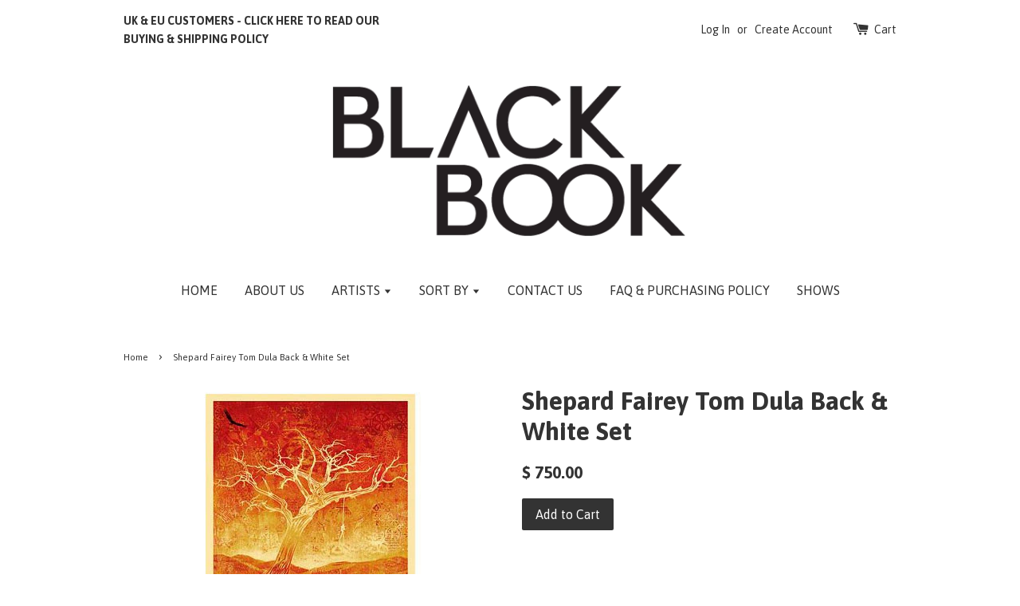

--- FILE ---
content_type: text/html; charset=utf-8
request_url: https://www.bbgcheckout.com/products/shepard-fairey-tom-dula-back-white-set
body_size: 14869
content:
<!doctype html>
<!--[if lt IE 7]><html class="no-js lt-ie9 lt-ie8 lt-ie7" lang="en"> <![endif]-->
<!--[if IE 7]><html class="no-js lt-ie9 lt-ie8" lang="en"> <![endif]-->
<!--[if IE 8]><html class="no-js lt-ie9" lang="en"> <![endif]-->
<!--[if IE 9 ]><html class="ie9 no-js"> <![endif]-->
<!--[if (gt IE 9)|!(IE)]><!--> <html class="no-js"> <!--<![endif]-->
<head>
<!-- Global site tag (gtag.js) - Google Ads: 1009646689 -->
<script async src="https://www.googletagmanager.com/gtag/js?id=AW-1009646689"></script>
<script>
  window.dataLayer = window.dataLayer || [];
  function gtag(){dataLayer.push(arguments);}
  gtag('js', new Date());

  gtag('config', 'AW-1009646689');
</script>
  
  
  
  
  <!-- Basic page needs ================================================== -->
  <meta charset="utf-8">
  <meta http-equiv="X-UA-Compatible" content="IE=edge,chrome=1">

  
  <link rel="shortcut icon" href="//www.bbgcheckout.com/cdn/shop/t/1/assets/favicon.png?v=164883757132729907491587507506" type="image/png" />
  

  <!-- Title and description ================================================== -->
  <title>
  Shepard Fairey Tom Dula Back &amp; White Set &ndash; Black Book Gallery
  </title>

  

  <!-- Social meta ================================================== -->
  

  <meta property="og:type" content="product">
  <meta property="og:title" content="Shepard Fairey Tom Dula Back &amp; White Set">
  <meta property="og:url" content="https://www.bbgcheckout.com/products/shepard-fairey-tom-dula-back-white-set">
  
  <meta property="og:image" content="http://www.bbgcheckout.com/cdn/shop/products/obeytomdulawhite_grande.jpg?v=1444157024">
  <meta property="og:image:secure_url" content="https://www.bbgcheckout.com/cdn/shop/products/obeytomdulawhite_grande.jpg?v=1444157024">
  
  <meta property="og:price:amount" content="750.00">
  <meta property="og:price:currency" content="USD">


<meta property="og:site_name" content="Black Book Gallery">



<meta name="twitter:card" content="summary">




  <meta name="twitter:title" content="Shepard Fairey Tom Dula Back &amp; White Set">
  <meta name="twitter:description" content="">
  <meta name="twitter:image" content="https://www.bbgcheckout.com/cdn/shop/products/obeytomdulawhite_medium.jpg?v=1444157024">
  <meta name="twitter:image:width" content="240">
  <meta name="twitter:image:height" content="240">



  <!-- Helpers ================================================== -->
  <link rel="canonical" href="https://www.bbgcheckout.com/products/shepard-fairey-tom-dula-back-white-set">
  <meta name="viewport" content="width=device-width,initial-scale=1">
  <meta name="theme-color" content="#333333">

  <!-- CSS ================================================== -->
  <link href="//www.bbgcheckout.com/cdn/shop/t/1/assets/timber.scss.css?v=125970966151954938911701428977" rel="stylesheet" type="text/css" media="all" />
  <link href="//www.bbgcheckout.com/cdn/shop/t/1/assets/theme.scss.css?v=149598913611865968761701428977" rel="stylesheet" type="text/css" media="all" />

  
  
  
  <link href="//fonts.googleapis.com/css?family=Asap:400,700" rel="stylesheet" type="text/css" media="all" />


  


  



  <!-- Header hook for plugins ================================================== -->
  <script>window.performance && window.performance.mark && window.performance.mark('shopify.content_for_header.start');</script><meta id="shopify-digital-wallet" name="shopify-digital-wallet" content="/10114384/digital_wallets/dialog">
<meta name="shopify-checkout-api-token" content="3bbe6706eb5581be5d7d2fed6a556ac9">
<link rel="alternate" type="application/json+oembed" href="https://www.bbgcheckout.com/products/shepard-fairey-tom-dula-back-white-set.oembed">
<script async="async" src="/checkouts/internal/preloads.js?locale=en-US"></script>
<link rel="preconnect" href="https://shop.app" crossorigin="anonymous">
<script async="async" src="https://shop.app/checkouts/internal/preloads.js?locale=en-US&shop_id=10114384" crossorigin="anonymous"></script>
<script id="apple-pay-shop-capabilities" type="application/json">{"shopId":10114384,"countryCode":"US","currencyCode":"USD","merchantCapabilities":["supports3DS"],"merchantId":"gid:\/\/shopify\/Shop\/10114384","merchantName":"Black Book Gallery","requiredBillingContactFields":["postalAddress","email","phone"],"requiredShippingContactFields":["postalAddress","email","phone"],"shippingType":"shipping","supportedNetworks":["visa","masterCard","amex","discover","elo","jcb"],"total":{"type":"pending","label":"Black Book Gallery","amount":"1.00"},"shopifyPaymentsEnabled":true,"supportsSubscriptions":true}</script>
<script id="shopify-features" type="application/json">{"accessToken":"3bbe6706eb5581be5d7d2fed6a556ac9","betas":["rich-media-storefront-analytics"],"domain":"www.bbgcheckout.com","predictiveSearch":true,"shopId":10114384,"locale":"en"}</script>
<script>var Shopify = Shopify || {};
Shopify.shop = "black-book-gallery.myshopify.com";
Shopify.locale = "en";
Shopify.currency = {"active":"USD","rate":"1.0"};
Shopify.country = "US";
Shopify.theme = {"name":"launchpad-star","id":46970693,"schema_name":null,"schema_version":null,"theme_store_id":null,"role":"main"};
Shopify.theme.handle = "null";
Shopify.theme.style = {"id":null,"handle":null};
Shopify.cdnHost = "www.bbgcheckout.com/cdn";
Shopify.routes = Shopify.routes || {};
Shopify.routes.root = "/";</script>
<script type="module">!function(o){(o.Shopify=o.Shopify||{}).modules=!0}(window);</script>
<script>!function(o){function n(){var o=[];function n(){o.push(Array.prototype.slice.apply(arguments))}return n.q=o,n}var t=o.Shopify=o.Shopify||{};t.loadFeatures=n(),t.autoloadFeatures=n()}(window);</script>
<script>
  window.ShopifyPay = window.ShopifyPay || {};
  window.ShopifyPay.apiHost = "shop.app\/pay";
  window.ShopifyPay.redirectState = null;
</script>
<script id="shop-js-analytics" type="application/json">{"pageType":"product"}</script>
<script defer="defer" async type="module" src="//www.bbgcheckout.com/cdn/shopifycloud/shop-js/modules/v2/client.init-shop-cart-sync_BT-GjEfc.en.esm.js"></script>
<script defer="defer" async type="module" src="//www.bbgcheckout.com/cdn/shopifycloud/shop-js/modules/v2/chunk.common_D58fp_Oc.esm.js"></script>
<script defer="defer" async type="module" src="//www.bbgcheckout.com/cdn/shopifycloud/shop-js/modules/v2/chunk.modal_xMitdFEc.esm.js"></script>
<script type="module">
  await import("//www.bbgcheckout.com/cdn/shopifycloud/shop-js/modules/v2/client.init-shop-cart-sync_BT-GjEfc.en.esm.js");
await import("//www.bbgcheckout.com/cdn/shopifycloud/shop-js/modules/v2/chunk.common_D58fp_Oc.esm.js");
await import("//www.bbgcheckout.com/cdn/shopifycloud/shop-js/modules/v2/chunk.modal_xMitdFEc.esm.js");

  window.Shopify.SignInWithShop?.initShopCartSync?.({"fedCMEnabled":true,"windoidEnabled":true});

</script>
<script>
  window.Shopify = window.Shopify || {};
  if (!window.Shopify.featureAssets) window.Shopify.featureAssets = {};
  window.Shopify.featureAssets['shop-js'] = {"shop-cart-sync":["modules/v2/client.shop-cart-sync_DZOKe7Ll.en.esm.js","modules/v2/chunk.common_D58fp_Oc.esm.js","modules/v2/chunk.modal_xMitdFEc.esm.js"],"init-fed-cm":["modules/v2/client.init-fed-cm_B6oLuCjv.en.esm.js","modules/v2/chunk.common_D58fp_Oc.esm.js","modules/v2/chunk.modal_xMitdFEc.esm.js"],"shop-cash-offers":["modules/v2/client.shop-cash-offers_D2sdYoxE.en.esm.js","modules/v2/chunk.common_D58fp_Oc.esm.js","modules/v2/chunk.modal_xMitdFEc.esm.js"],"shop-login-button":["modules/v2/client.shop-login-button_QeVjl5Y3.en.esm.js","modules/v2/chunk.common_D58fp_Oc.esm.js","modules/v2/chunk.modal_xMitdFEc.esm.js"],"pay-button":["modules/v2/client.pay-button_DXTOsIq6.en.esm.js","modules/v2/chunk.common_D58fp_Oc.esm.js","modules/v2/chunk.modal_xMitdFEc.esm.js"],"shop-button":["modules/v2/client.shop-button_DQZHx9pm.en.esm.js","modules/v2/chunk.common_D58fp_Oc.esm.js","modules/v2/chunk.modal_xMitdFEc.esm.js"],"avatar":["modules/v2/client.avatar_BTnouDA3.en.esm.js"],"init-windoid":["modules/v2/client.init-windoid_CR1B-cfM.en.esm.js","modules/v2/chunk.common_D58fp_Oc.esm.js","modules/v2/chunk.modal_xMitdFEc.esm.js"],"init-shop-for-new-customer-accounts":["modules/v2/client.init-shop-for-new-customer-accounts_C_vY_xzh.en.esm.js","modules/v2/client.shop-login-button_QeVjl5Y3.en.esm.js","modules/v2/chunk.common_D58fp_Oc.esm.js","modules/v2/chunk.modal_xMitdFEc.esm.js"],"init-shop-email-lookup-coordinator":["modules/v2/client.init-shop-email-lookup-coordinator_BI7n9ZSv.en.esm.js","modules/v2/chunk.common_D58fp_Oc.esm.js","modules/v2/chunk.modal_xMitdFEc.esm.js"],"init-shop-cart-sync":["modules/v2/client.init-shop-cart-sync_BT-GjEfc.en.esm.js","modules/v2/chunk.common_D58fp_Oc.esm.js","modules/v2/chunk.modal_xMitdFEc.esm.js"],"shop-toast-manager":["modules/v2/client.shop-toast-manager_DiYdP3xc.en.esm.js","modules/v2/chunk.common_D58fp_Oc.esm.js","modules/v2/chunk.modal_xMitdFEc.esm.js"],"init-customer-accounts":["modules/v2/client.init-customer-accounts_D9ZNqS-Q.en.esm.js","modules/v2/client.shop-login-button_QeVjl5Y3.en.esm.js","modules/v2/chunk.common_D58fp_Oc.esm.js","modules/v2/chunk.modal_xMitdFEc.esm.js"],"init-customer-accounts-sign-up":["modules/v2/client.init-customer-accounts-sign-up_iGw4briv.en.esm.js","modules/v2/client.shop-login-button_QeVjl5Y3.en.esm.js","modules/v2/chunk.common_D58fp_Oc.esm.js","modules/v2/chunk.modal_xMitdFEc.esm.js"],"shop-follow-button":["modules/v2/client.shop-follow-button_CqMgW2wH.en.esm.js","modules/v2/chunk.common_D58fp_Oc.esm.js","modules/v2/chunk.modal_xMitdFEc.esm.js"],"checkout-modal":["modules/v2/client.checkout-modal_xHeaAweL.en.esm.js","modules/v2/chunk.common_D58fp_Oc.esm.js","modules/v2/chunk.modal_xMitdFEc.esm.js"],"shop-login":["modules/v2/client.shop-login_D91U-Q7h.en.esm.js","modules/v2/chunk.common_D58fp_Oc.esm.js","modules/v2/chunk.modal_xMitdFEc.esm.js"],"lead-capture":["modules/v2/client.lead-capture_BJmE1dJe.en.esm.js","modules/v2/chunk.common_D58fp_Oc.esm.js","modules/v2/chunk.modal_xMitdFEc.esm.js"],"payment-terms":["modules/v2/client.payment-terms_Ci9AEqFq.en.esm.js","modules/v2/chunk.common_D58fp_Oc.esm.js","modules/v2/chunk.modal_xMitdFEc.esm.js"]};
</script>
<script>(function() {
  var isLoaded = false;
  function asyncLoad() {
    if (isLoaded) return;
    isLoaded = true;
    var urls = ["https:\/\/chimpstatic.com\/mcjs-connected\/js\/users\/324a4c0c83d048375dc311a3a\/ed2755611a3dbbff519bf69b2.js?shop=black-book-gallery.myshopify.com"];
    for (var i = 0; i < urls.length; i++) {
      var s = document.createElement('script');
      s.type = 'text/javascript';
      s.async = true;
      s.src = urls[i];
      var x = document.getElementsByTagName('script')[0];
      x.parentNode.insertBefore(s, x);
    }
  };
  if(window.attachEvent) {
    window.attachEvent('onload', asyncLoad);
  } else {
    window.addEventListener('load', asyncLoad, false);
  }
})();</script>
<script id="__st">var __st={"a":10114384,"offset":-25200,"reqid":"1678bcaa-db00-4db8-bde0-c2f3fe233063-1769423971","pageurl":"www.bbgcheckout.com\/products\/shepard-fairey-tom-dula-back-white-set","u":"12150bb34b3e","p":"product","rtyp":"product","rid":2353524229};</script>
<script>window.ShopifyPaypalV4VisibilityTracking = true;</script>
<script id="captcha-bootstrap">!function(){'use strict';const t='contact',e='account',n='new_comment',o=[[t,t],['blogs',n],['comments',n],[t,'customer']],c=[[e,'customer_login'],[e,'guest_login'],[e,'recover_customer_password'],[e,'create_customer']],r=t=>t.map((([t,e])=>`form[action*='/${t}']:not([data-nocaptcha='true']) input[name='form_type'][value='${e}']`)).join(','),a=t=>()=>t?[...document.querySelectorAll(t)].map((t=>t.form)):[];function s(){const t=[...o],e=r(t);return a(e)}const i='password',u='form_key',d=['recaptcha-v3-token','g-recaptcha-response','h-captcha-response',i],f=()=>{try{return window.sessionStorage}catch{return}},m='__shopify_v',_=t=>t.elements[u];function p(t,e,n=!1){try{const o=window.sessionStorage,c=JSON.parse(o.getItem(e)),{data:r}=function(t){const{data:e,action:n}=t;return t[m]||n?{data:e,action:n}:{data:t,action:n}}(c);for(const[e,n]of Object.entries(r))t.elements[e]&&(t.elements[e].value=n);n&&o.removeItem(e)}catch(o){console.error('form repopulation failed',{error:o})}}const l='form_type',E='cptcha';function T(t){t.dataset[E]=!0}const w=window,h=w.document,L='Shopify',v='ce_forms',y='captcha';let A=!1;((t,e)=>{const n=(g='f06e6c50-85a8-45c8-87d0-21a2b65856fe',I='https://cdn.shopify.com/shopifycloud/storefront-forms-hcaptcha/ce_storefront_forms_captcha_hcaptcha.v1.5.2.iife.js',D={infoText:'Protected by hCaptcha',privacyText:'Privacy',termsText:'Terms'},(t,e,n)=>{const o=w[L][v],c=o.bindForm;if(c)return c(t,g,e,D).then(n);var r;o.q.push([[t,g,e,D],n]),r=I,A||(h.body.append(Object.assign(h.createElement('script'),{id:'captcha-provider',async:!0,src:r})),A=!0)});var g,I,D;w[L]=w[L]||{},w[L][v]=w[L][v]||{},w[L][v].q=[],w[L][y]=w[L][y]||{},w[L][y].protect=function(t,e){n(t,void 0,e),T(t)},Object.freeze(w[L][y]),function(t,e,n,w,h,L){const[v,y,A,g]=function(t,e,n){const i=e?o:[],u=t?c:[],d=[...i,...u],f=r(d),m=r(i),_=r(d.filter((([t,e])=>n.includes(e))));return[a(f),a(m),a(_),s()]}(w,h,L),I=t=>{const e=t.target;return e instanceof HTMLFormElement?e:e&&e.form},D=t=>v().includes(t);t.addEventListener('submit',(t=>{const e=I(t);if(!e)return;const n=D(e)&&!e.dataset.hcaptchaBound&&!e.dataset.recaptchaBound,o=_(e),c=g().includes(e)&&(!o||!o.value);(n||c)&&t.preventDefault(),c&&!n&&(function(t){try{if(!f())return;!function(t){const e=f();if(!e)return;const n=_(t);if(!n)return;const o=n.value;o&&e.removeItem(o)}(t);const e=Array.from(Array(32),(()=>Math.random().toString(36)[2])).join('');!function(t,e){_(t)||t.append(Object.assign(document.createElement('input'),{type:'hidden',name:u})),t.elements[u].value=e}(t,e),function(t,e){const n=f();if(!n)return;const o=[...t.querySelectorAll(`input[type='${i}']`)].map((({name:t})=>t)),c=[...d,...o],r={};for(const[a,s]of new FormData(t).entries())c.includes(a)||(r[a]=s);n.setItem(e,JSON.stringify({[m]:1,action:t.action,data:r}))}(t,e)}catch(e){console.error('failed to persist form',e)}}(e),e.submit())}));const S=(t,e)=>{t&&!t.dataset[E]&&(n(t,e.some((e=>e===t))),T(t))};for(const o of['focusin','change'])t.addEventListener(o,(t=>{const e=I(t);D(e)&&S(e,y())}));const B=e.get('form_key'),M=e.get(l),P=B&&M;t.addEventListener('DOMContentLoaded',(()=>{const t=y();if(P)for(const e of t)e.elements[l].value===M&&p(e,B);[...new Set([...A(),...v().filter((t=>'true'===t.dataset.shopifyCaptcha))])].forEach((e=>S(e,t)))}))}(h,new URLSearchParams(w.location.search),n,t,e,['guest_login'])})(!0,!0)}();</script>
<script integrity="sha256-4kQ18oKyAcykRKYeNunJcIwy7WH5gtpwJnB7kiuLZ1E=" data-source-attribution="shopify.loadfeatures" defer="defer" src="//www.bbgcheckout.com/cdn/shopifycloud/storefront/assets/storefront/load_feature-a0a9edcb.js" crossorigin="anonymous"></script>
<script crossorigin="anonymous" defer="defer" src="//www.bbgcheckout.com/cdn/shopifycloud/storefront/assets/shopify_pay/storefront-65b4c6d7.js?v=20250812"></script>
<script data-source-attribution="shopify.dynamic_checkout.dynamic.init">var Shopify=Shopify||{};Shopify.PaymentButton=Shopify.PaymentButton||{isStorefrontPortableWallets:!0,init:function(){window.Shopify.PaymentButton.init=function(){};var t=document.createElement("script");t.src="https://www.bbgcheckout.com/cdn/shopifycloud/portable-wallets/latest/portable-wallets.en.js",t.type="module",document.head.appendChild(t)}};
</script>
<script data-source-attribution="shopify.dynamic_checkout.buyer_consent">
  function portableWalletsHideBuyerConsent(e){var t=document.getElementById("shopify-buyer-consent"),n=document.getElementById("shopify-subscription-policy-button");t&&n&&(t.classList.add("hidden"),t.setAttribute("aria-hidden","true"),n.removeEventListener("click",e))}function portableWalletsShowBuyerConsent(e){var t=document.getElementById("shopify-buyer-consent"),n=document.getElementById("shopify-subscription-policy-button");t&&n&&(t.classList.remove("hidden"),t.removeAttribute("aria-hidden"),n.addEventListener("click",e))}window.Shopify?.PaymentButton&&(window.Shopify.PaymentButton.hideBuyerConsent=portableWalletsHideBuyerConsent,window.Shopify.PaymentButton.showBuyerConsent=portableWalletsShowBuyerConsent);
</script>
<script data-source-attribution="shopify.dynamic_checkout.cart.bootstrap">document.addEventListener("DOMContentLoaded",(function(){function t(){return document.querySelector("shopify-accelerated-checkout-cart, shopify-accelerated-checkout")}if(t())Shopify.PaymentButton.init();else{new MutationObserver((function(e,n){t()&&(Shopify.PaymentButton.init(),n.disconnect())})).observe(document.body,{childList:!0,subtree:!0})}}));
</script>
<link id="shopify-accelerated-checkout-styles" rel="stylesheet" media="screen" href="https://www.bbgcheckout.com/cdn/shopifycloud/portable-wallets/latest/accelerated-checkout-backwards-compat.css" crossorigin="anonymous">
<style id="shopify-accelerated-checkout-cart">
        #shopify-buyer-consent {
  margin-top: 1em;
  display: inline-block;
  width: 100%;
}

#shopify-buyer-consent.hidden {
  display: none;
}

#shopify-subscription-policy-button {
  background: none;
  border: none;
  padding: 0;
  text-decoration: underline;
  font-size: inherit;
  cursor: pointer;
}

#shopify-subscription-policy-button::before {
  box-shadow: none;
}

      </style>

<script>window.performance && window.performance.mark && window.performance.mark('shopify.content_for_header.end');</script>

  

<!--[if lt IE 9]>
<script src="//cdnjs.cloudflare.com/ajax/libs/html5shiv/3.7.2/html5shiv.min.js" type="text/javascript"></script>
<script src="//www.bbgcheckout.com/cdn/shop/t/1/assets/respond.min.js?v=52248677837542619231443762072" type="text/javascript"></script>
<link href="//www.bbgcheckout.com/cdn/shop/t/1/assets/respond-proxy.html" id="respond-proxy" rel="respond-proxy" />
<link href="//www.bbgcheckout.com/search?q=cc797b9e47f22067533881526693783e" id="respond-redirect" rel="respond-redirect" />
<script src="//www.bbgcheckout.com/search?q=cc797b9e47f22067533881526693783e" type="text/javascript"></script>
<![endif]-->



  <script src="//ajax.googleapis.com/ajax/libs/jquery/1.11.0/jquery.min.js" type="text/javascript"></script>
  <script src="//www.bbgcheckout.com/cdn/shop/t/1/assets/modernizr.min.js?v=26620055551102246001443762072" type="text/javascript"></script>

  
  



<!-- BEGIN app block: shopify://apps/minmaxify-order-limits/blocks/app-embed-block/3acfba32-89f3-4377-ae20-cbb9abc48475 --><script type="text/javascript" src="https://limits.minmaxify.com/black-book-gallery.myshopify.com?v=107b&r=20230828214933"></script>

<!-- END app block --><link href="https://monorail-edge.shopifysvc.com" rel="dns-prefetch">
<script>(function(){if ("sendBeacon" in navigator && "performance" in window) {try {var session_token_from_headers = performance.getEntriesByType('navigation')[0].serverTiming.find(x => x.name == '_s').description;} catch {var session_token_from_headers = undefined;}var session_cookie_matches = document.cookie.match(/_shopify_s=([^;]*)/);var session_token_from_cookie = session_cookie_matches && session_cookie_matches.length === 2 ? session_cookie_matches[1] : "";var session_token = session_token_from_headers || session_token_from_cookie || "";function handle_abandonment_event(e) {var entries = performance.getEntries().filter(function(entry) {return /monorail-edge.shopifysvc.com/.test(entry.name);});if (!window.abandonment_tracked && entries.length === 0) {window.abandonment_tracked = true;var currentMs = Date.now();var navigation_start = performance.timing.navigationStart;var payload = {shop_id: 10114384,url: window.location.href,navigation_start,duration: currentMs - navigation_start,session_token,page_type: "product"};window.navigator.sendBeacon("https://monorail-edge.shopifysvc.com/v1/produce", JSON.stringify({schema_id: "online_store_buyer_site_abandonment/1.1",payload: payload,metadata: {event_created_at_ms: currentMs,event_sent_at_ms: currentMs}}));}}window.addEventListener('pagehide', handle_abandonment_event);}}());</script>
<script id="web-pixels-manager-setup">(function e(e,d,r,n,o){if(void 0===o&&(o={}),!Boolean(null===(a=null===(i=window.Shopify)||void 0===i?void 0:i.analytics)||void 0===a?void 0:a.replayQueue)){var i,a;window.Shopify=window.Shopify||{};var t=window.Shopify;t.analytics=t.analytics||{};var s=t.analytics;s.replayQueue=[],s.publish=function(e,d,r){return s.replayQueue.push([e,d,r]),!0};try{self.performance.mark("wpm:start")}catch(e){}var l=function(){var e={modern:/Edge?\/(1{2}[4-9]|1[2-9]\d|[2-9]\d{2}|\d{4,})\.\d+(\.\d+|)|Firefox\/(1{2}[4-9]|1[2-9]\d|[2-9]\d{2}|\d{4,})\.\d+(\.\d+|)|Chrom(ium|e)\/(9{2}|\d{3,})\.\d+(\.\d+|)|(Maci|X1{2}).+ Version\/(15\.\d+|(1[6-9]|[2-9]\d|\d{3,})\.\d+)([,.]\d+|)( \(\w+\)|)( Mobile\/\w+|) Safari\/|Chrome.+OPR\/(9{2}|\d{3,})\.\d+\.\d+|(CPU[ +]OS|iPhone[ +]OS|CPU[ +]iPhone|CPU IPhone OS|CPU iPad OS)[ +]+(15[._]\d+|(1[6-9]|[2-9]\d|\d{3,})[._]\d+)([._]\d+|)|Android:?[ /-](13[3-9]|1[4-9]\d|[2-9]\d{2}|\d{4,})(\.\d+|)(\.\d+|)|Android.+Firefox\/(13[5-9]|1[4-9]\d|[2-9]\d{2}|\d{4,})\.\d+(\.\d+|)|Android.+Chrom(ium|e)\/(13[3-9]|1[4-9]\d|[2-9]\d{2}|\d{4,})\.\d+(\.\d+|)|SamsungBrowser\/([2-9]\d|\d{3,})\.\d+/,legacy:/Edge?\/(1[6-9]|[2-9]\d|\d{3,})\.\d+(\.\d+|)|Firefox\/(5[4-9]|[6-9]\d|\d{3,})\.\d+(\.\d+|)|Chrom(ium|e)\/(5[1-9]|[6-9]\d|\d{3,})\.\d+(\.\d+|)([\d.]+$|.*Safari\/(?![\d.]+ Edge\/[\d.]+$))|(Maci|X1{2}).+ Version\/(10\.\d+|(1[1-9]|[2-9]\d|\d{3,})\.\d+)([,.]\d+|)( \(\w+\)|)( Mobile\/\w+|) Safari\/|Chrome.+OPR\/(3[89]|[4-9]\d|\d{3,})\.\d+\.\d+|(CPU[ +]OS|iPhone[ +]OS|CPU[ +]iPhone|CPU IPhone OS|CPU iPad OS)[ +]+(10[._]\d+|(1[1-9]|[2-9]\d|\d{3,})[._]\d+)([._]\d+|)|Android:?[ /-](13[3-9]|1[4-9]\d|[2-9]\d{2}|\d{4,})(\.\d+|)(\.\d+|)|Mobile Safari.+OPR\/([89]\d|\d{3,})\.\d+\.\d+|Android.+Firefox\/(13[5-9]|1[4-9]\d|[2-9]\d{2}|\d{4,})\.\d+(\.\d+|)|Android.+Chrom(ium|e)\/(13[3-9]|1[4-9]\d|[2-9]\d{2}|\d{4,})\.\d+(\.\d+|)|Android.+(UC? ?Browser|UCWEB|U3)[ /]?(15\.([5-9]|\d{2,})|(1[6-9]|[2-9]\d|\d{3,})\.\d+)\.\d+|SamsungBrowser\/(5\.\d+|([6-9]|\d{2,})\.\d+)|Android.+MQ{2}Browser\/(14(\.(9|\d{2,})|)|(1[5-9]|[2-9]\d|\d{3,})(\.\d+|))(\.\d+|)|K[Aa][Ii]OS\/(3\.\d+|([4-9]|\d{2,})\.\d+)(\.\d+|)/},d=e.modern,r=e.legacy,n=navigator.userAgent;return n.match(d)?"modern":n.match(r)?"legacy":"unknown"}(),u="modern"===l?"modern":"legacy",c=(null!=n?n:{modern:"",legacy:""})[u],f=function(e){return[e.baseUrl,"/wpm","/b",e.hashVersion,"modern"===e.buildTarget?"m":"l",".js"].join("")}({baseUrl:d,hashVersion:r,buildTarget:u}),m=function(e){var d=e.version,r=e.bundleTarget,n=e.surface,o=e.pageUrl,i=e.monorailEndpoint;return{emit:function(e){var a=e.status,t=e.errorMsg,s=(new Date).getTime(),l=JSON.stringify({metadata:{event_sent_at_ms:s},events:[{schema_id:"web_pixels_manager_load/3.1",payload:{version:d,bundle_target:r,page_url:o,status:a,surface:n,error_msg:t},metadata:{event_created_at_ms:s}}]});if(!i)return console&&console.warn&&console.warn("[Web Pixels Manager] No Monorail endpoint provided, skipping logging."),!1;try{return self.navigator.sendBeacon.bind(self.navigator)(i,l)}catch(e){}var u=new XMLHttpRequest;try{return u.open("POST",i,!0),u.setRequestHeader("Content-Type","text/plain"),u.send(l),!0}catch(e){return console&&console.warn&&console.warn("[Web Pixels Manager] Got an unhandled error while logging to Monorail."),!1}}}}({version:r,bundleTarget:l,surface:e.surface,pageUrl:self.location.href,monorailEndpoint:e.monorailEndpoint});try{o.browserTarget=l,function(e){var d=e.src,r=e.async,n=void 0===r||r,o=e.onload,i=e.onerror,a=e.sri,t=e.scriptDataAttributes,s=void 0===t?{}:t,l=document.createElement("script"),u=document.querySelector("head"),c=document.querySelector("body");if(l.async=n,l.src=d,a&&(l.integrity=a,l.crossOrigin="anonymous"),s)for(var f in s)if(Object.prototype.hasOwnProperty.call(s,f))try{l.dataset[f]=s[f]}catch(e){}if(o&&l.addEventListener("load",o),i&&l.addEventListener("error",i),u)u.appendChild(l);else{if(!c)throw new Error("Did not find a head or body element to append the script");c.appendChild(l)}}({src:f,async:!0,onload:function(){if(!function(){var e,d;return Boolean(null===(d=null===(e=window.Shopify)||void 0===e?void 0:e.analytics)||void 0===d?void 0:d.initialized)}()){var d=window.webPixelsManager.init(e)||void 0;if(d){var r=window.Shopify.analytics;r.replayQueue.forEach((function(e){var r=e[0],n=e[1],o=e[2];d.publishCustomEvent(r,n,o)})),r.replayQueue=[],r.publish=d.publishCustomEvent,r.visitor=d.visitor,r.initialized=!0}}},onerror:function(){return m.emit({status:"failed",errorMsg:"".concat(f," has failed to load")})},sri:function(e){var d=/^sha384-[A-Za-z0-9+/=]+$/;return"string"==typeof e&&d.test(e)}(c)?c:"",scriptDataAttributes:o}),m.emit({status:"loading"})}catch(e){m.emit({status:"failed",errorMsg:(null==e?void 0:e.message)||"Unknown error"})}}})({shopId: 10114384,storefrontBaseUrl: "https://www.bbgcheckout.com",extensionsBaseUrl: "https://extensions.shopifycdn.com/cdn/shopifycloud/web-pixels-manager",monorailEndpoint: "https://monorail-edge.shopifysvc.com/unstable/produce_batch",surface: "storefront-renderer",enabledBetaFlags: ["2dca8a86"],webPixelsConfigList: [{"id":"shopify-app-pixel","configuration":"{}","eventPayloadVersion":"v1","runtimeContext":"STRICT","scriptVersion":"0450","apiClientId":"shopify-pixel","type":"APP","privacyPurposes":["ANALYTICS","MARKETING"]},{"id":"shopify-custom-pixel","eventPayloadVersion":"v1","runtimeContext":"LAX","scriptVersion":"0450","apiClientId":"shopify-pixel","type":"CUSTOM","privacyPurposes":["ANALYTICS","MARKETING"]}],isMerchantRequest: false,initData: {"shop":{"name":"Black Book Gallery","paymentSettings":{"currencyCode":"USD"},"myshopifyDomain":"black-book-gallery.myshopify.com","countryCode":"US","storefrontUrl":"https:\/\/www.bbgcheckout.com"},"customer":null,"cart":null,"checkout":null,"productVariants":[{"price":{"amount":750.0,"currencyCode":"USD"},"product":{"title":"Shepard Fairey Tom Dula Back \u0026 White Set","vendor":"Black Book Gallery","id":"2353524229","untranslatedTitle":"Shepard Fairey Tom Dula Back \u0026 White Set","url":"\/products\/shepard-fairey-tom-dula-back-white-set","type":"Prints"},"id":"6809466501","image":{"src":"\/\/www.bbgcheckout.com\/cdn\/shop\/products\/obeytomdulawhite.jpg?v=1444157024"},"sku":"","title":"Default Title","untranslatedTitle":"Default Title"}],"purchasingCompany":null},},"https://www.bbgcheckout.com/cdn","fcfee988w5aeb613cpc8e4bc33m6693e112",{"modern":"","legacy":""},{"shopId":"10114384","storefrontBaseUrl":"https:\/\/www.bbgcheckout.com","extensionBaseUrl":"https:\/\/extensions.shopifycdn.com\/cdn\/shopifycloud\/web-pixels-manager","surface":"storefront-renderer","enabledBetaFlags":"[\"2dca8a86\"]","isMerchantRequest":"false","hashVersion":"fcfee988w5aeb613cpc8e4bc33m6693e112","publish":"custom","events":"[[\"page_viewed\",{}],[\"product_viewed\",{\"productVariant\":{\"price\":{\"amount\":750.0,\"currencyCode\":\"USD\"},\"product\":{\"title\":\"Shepard Fairey Tom Dula Back \u0026 White Set\",\"vendor\":\"Black Book Gallery\",\"id\":\"2353524229\",\"untranslatedTitle\":\"Shepard Fairey Tom Dula Back \u0026 White Set\",\"url\":\"\/products\/shepard-fairey-tom-dula-back-white-set\",\"type\":\"Prints\"},\"id\":\"6809466501\",\"image\":{\"src\":\"\/\/www.bbgcheckout.com\/cdn\/shop\/products\/obeytomdulawhite.jpg?v=1444157024\"},\"sku\":\"\",\"title\":\"Default Title\",\"untranslatedTitle\":\"Default Title\"}}]]"});</script><script>
  window.ShopifyAnalytics = window.ShopifyAnalytics || {};
  window.ShopifyAnalytics.meta = window.ShopifyAnalytics.meta || {};
  window.ShopifyAnalytics.meta.currency = 'USD';
  var meta = {"product":{"id":2353524229,"gid":"gid:\/\/shopify\/Product\/2353524229","vendor":"Black Book Gallery","type":"Prints","handle":"shepard-fairey-tom-dula-back-white-set","variants":[{"id":6809466501,"price":75000,"name":"Shepard Fairey Tom Dula Back \u0026 White Set","public_title":null,"sku":""}],"remote":false},"page":{"pageType":"product","resourceType":"product","resourceId":2353524229,"requestId":"1678bcaa-db00-4db8-bde0-c2f3fe233063-1769423971"}};
  for (var attr in meta) {
    window.ShopifyAnalytics.meta[attr] = meta[attr];
  }
</script>
<script class="analytics">
  (function () {
    var customDocumentWrite = function(content) {
      var jquery = null;

      if (window.jQuery) {
        jquery = window.jQuery;
      } else if (window.Checkout && window.Checkout.$) {
        jquery = window.Checkout.$;
      }

      if (jquery) {
        jquery('body').append(content);
      }
    };

    var hasLoggedConversion = function(token) {
      if (token) {
        return document.cookie.indexOf('loggedConversion=' + token) !== -1;
      }
      return false;
    }

    var setCookieIfConversion = function(token) {
      if (token) {
        var twoMonthsFromNow = new Date(Date.now());
        twoMonthsFromNow.setMonth(twoMonthsFromNow.getMonth() + 2);

        document.cookie = 'loggedConversion=' + token + '; expires=' + twoMonthsFromNow;
      }
    }

    var trekkie = window.ShopifyAnalytics.lib = window.trekkie = window.trekkie || [];
    if (trekkie.integrations) {
      return;
    }
    trekkie.methods = [
      'identify',
      'page',
      'ready',
      'track',
      'trackForm',
      'trackLink'
    ];
    trekkie.factory = function(method) {
      return function() {
        var args = Array.prototype.slice.call(arguments);
        args.unshift(method);
        trekkie.push(args);
        return trekkie;
      };
    };
    for (var i = 0; i < trekkie.methods.length; i++) {
      var key = trekkie.methods[i];
      trekkie[key] = trekkie.factory(key);
    }
    trekkie.load = function(config) {
      trekkie.config = config || {};
      trekkie.config.initialDocumentCookie = document.cookie;
      var first = document.getElementsByTagName('script')[0];
      var script = document.createElement('script');
      script.type = 'text/javascript';
      script.onerror = function(e) {
        var scriptFallback = document.createElement('script');
        scriptFallback.type = 'text/javascript';
        scriptFallback.onerror = function(error) {
                var Monorail = {
      produce: function produce(monorailDomain, schemaId, payload) {
        var currentMs = new Date().getTime();
        var event = {
          schema_id: schemaId,
          payload: payload,
          metadata: {
            event_created_at_ms: currentMs,
            event_sent_at_ms: currentMs
          }
        };
        return Monorail.sendRequest("https://" + monorailDomain + "/v1/produce", JSON.stringify(event));
      },
      sendRequest: function sendRequest(endpointUrl, payload) {
        // Try the sendBeacon API
        if (window && window.navigator && typeof window.navigator.sendBeacon === 'function' && typeof window.Blob === 'function' && !Monorail.isIos12()) {
          var blobData = new window.Blob([payload], {
            type: 'text/plain'
          });

          if (window.navigator.sendBeacon(endpointUrl, blobData)) {
            return true;
          } // sendBeacon was not successful

        } // XHR beacon

        var xhr = new XMLHttpRequest();

        try {
          xhr.open('POST', endpointUrl);
          xhr.setRequestHeader('Content-Type', 'text/plain');
          xhr.send(payload);
        } catch (e) {
          console.log(e);
        }

        return false;
      },
      isIos12: function isIos12() {
        return window.navigator.userAgent.lastIndexOf('iPhone; CPU iPhone OS 12_') !== -1 || window.navigator.userAgent.lastIndexOf('iPad; CPU OS 12_') !== -1;
      }
    };
    Monorail.produce('monorail-edge.shopifysvc.com',
      'trekkie_storefront_load_errors/1.1',
      {shop_id: 10114384,
      theme_id: 46970693,
      app_name: "storefront",
      context_url: window.location.href,
      source_url: "//www.bbgcheckout.com/cdn/s/trekkie.storefront.8d95595f799fbf7e1d32231b9a28fd43b70c67d3.min.js"});

        };
        scriptFallback.async = true;
        scriptFallback.src = '//www.bbgcheckout.com/cdn/s/trekkie.storefront.8d95595f799fbf7e1d32231b9a28fd43b70c67d3.min.js';
        first.parentNode.insertBefore(scriptFallback, first);
      };
      script.async = true;
      script.src = '//www.bbgcheckout.com/cdn/s/trekkie.storefront.8d95595f799fbf7e1d32231b9a28fd43b70c67d3.min.js';
      first.parentNode.insertBefore(script, first);
    };
    trekkie.load(
      {"Trekkie":{"appName":"storefront","development":false,"defaultAttributes":{"shopId":10114384,"isMerchantRequest":null,"themeId":46970693,"themeCityHash":"8664430933811004521","contentLanguage":"en","currency":"USD","eventMetadataId":"f8dbcf5d-e982-4ad4-abc2-5bc7646d2f60"},"isServerSideCookieWritingEnabled":true,"monorailRegion":"shop_domain","enabledBetaFlags":["65f19447"]},"Session Attribution":{},"S2S":{"facebookCapiEnabled":true,"source":"trekkie-storefront-renderer","apiClientId":580111}}
    );

    var loaded = false;
    trekkie.ready(function() {
      if (loaded) return;
      loaded = true;

      window.ShopifyAnalytics.lib = window.trekkie;

      var originalDocumentWrite = document.write;
      document.write = customDocumentWrite;
      try { window.ShopifyAnalytics.merchantGoogleAnalytics.call(this); } catch(error) {};
      document.write = originalDocumentWrite;

      window.ShopifyAnalytics.lib.page(null,{"pageType":"product","resourceType":"product","resourceId":2353524229,"requestId":"1678bcaa-db00-4db8-bde0-c2f3fe233063-1769423971","shopifyEmitted":true});

      var match = window.location.pathname.match(/checkouts\/(.+)\/(thank_you|post_purchase)/)
      var token = match? match[1]: undefined;
      if (!hasLoggedConversion(token)) {
        setCookieIfConversion(token);
        window.ShopifyAnalytics.lib.track("Viewed Product",{"currency":"USD","variantId":6809466501,"productId":2353524229,"productGid":"gid:\/\/shopify\/Product\/2353524229","name":"Shepard Fairey Tom Dula Back \u0026 White Set","price":"750.00","sku":"","brand":"Black Book Gallery","variant":null,"category":"Prints","nonInteraction":true,"remote":false},undefined,undefined,{"shopifyEmitted":true});
      window.ShopifyAnalytics.lib.track("monorail:\/\/trekkie_storefront_viewed_product\/1.1",{"currency":"USD","variantId":6809466501,"productId":2353524229,"productGid":"gid:\/\/shopify\/Product\/2353524229","name":"Shepard Fairey Tom Dula Back \u0026 White Set","price":"750.00","sku":"","brand":"Black Book Gallery","variant":null,"category":"Prints","nonInteraction":true,"remote":false,"referer":"https:\/\/www.bbgcheckout.com\/products\/shepard-fairey-tom-dula-back-white-set"});
      }
    });


        var eventsListenerScript = document.createElement('script');
        eventsListenerScript.async = true;
        eventsListenerScript.src = "//www.bbgcheckout.com/cdn/shopifycloud/storefront/assets/shop_events_listener-3da45d37.js";
        document.getElementsByTagName('head')[0].appendChild(eventsListenerScript);

})();</script>
<script
  defer
  src="https://www.bbgcheckout.com/cdn/shopifycloud/perf-kit/shopify-perf-kit-3.0.4.min.js"
  data-application="storefront-renderer"
  data-shop-id="10114384"
  data-render-region="gcp-us-central1"
  data-page-type="product"
  data-theme-instance-id="46970693"
  data-theme-name=""
  data-theme-version=""
  data-monorail-region="shop_domain"
  data-resource-timing-sampling-rate="10"
  data-shs="true"
  data-shs-beacon="true"
  data-shs-export-with-fetch="true"
  data-shs-logs-sample-rate="1"
  data-shs-beacon-endpoint="https://www.bbgcheckout.com/api/collect"
></script>
</head>

<body id="shepard-fairey-tom-dula-back-amp-white-set" class="template-product" >

  <div class="header-bar">
  <div class="wrapper medium-down--hide">
    <div class="large--display-table">

      <div class="header-bar__left large--display-table-cell">

        

        

        
          <div class="header-bar__module header-bar__message">
            <b>UK & EU CUSTOMERS - <a href="https://www.bbgcheckout.com/pages/faq-purchasing-policy">CLICK HERE TO READ OUR BUYING & SHIPPING POLICY</a></b>
          </div>
        

      </div>

      <div class="header-bar__right large--display-table-cell">

        
          <ul class="header-bar__module header-bar__module--list">
            
              <li>
                <a href="/account/login" id="customer_login_link">Log In</a>
              </li>
              <li>
                or
              </li>
              <li>
                <a href="/account/register" id="customer_register_link">Create Account</a>
              </li>
            
          </ul>
        

        <div class="header-bar__module">
          <span class="header-bar__sep" aria-hidden="true"></span>
          <a href="/cart" class="cart-page-link">
            <span class="icon icon-cart header-bar__cart-icon" aria-hidden="true"></span>
          </a>
        </div>

        <div class="header-bar__module">
          <a href="/cart" class="cart-page-link">
            Cart<span class="hidden-count">:</span>
            <span class="cart-count header-bar__cart-count hidden-count">0</span>
          </a>
        </div>

        

      </div>
    </div>
  </div>
  <div class="wrapper large--hide">
    <button type="button" class="mobile-nav-trigger" id="MobileNavTrigger">
      <span class="icon icon-hamburger" aria-hidden="true"></span>
      Menu
    </button>
    <a href="/cart" class="cart-page-link mobile-cart-page-link">
      <span class="icon icon-cart header-bar__cart-icon" aria-hidden="true"></span>
      Cart
      <span class="cart-count  hidden-count">0</span>
    </a>
  </div>
  <ul id="MobileNav" class="mobile-nav large--hide">
  
  
  
  <li class="mobile-nav__link" aria-haspopup="true">
    
      <a href="/" class="mobile-nav">
        HOME
      </a>
    
  </li>
  
  
  <li class="mobile-nav__link" aria-haspopup="true">
    
      <a href="/pages/about-us" class="mobile-nav">
        ABOUT US
      </a>
    
  </li>
  
  
  <li class="mobile-nav__link" aria-haspopup="true">
    
      <a href="/collections/dan-witz" class="mobile-nav__sublist-trigger">
        ARTISTS
        <span class="icon-fallback-text mobile-nav__sublist-expand">
  <span class="icon icon-plus" aria-hidden="true"></span>
  <span class="fallback-text">+</span>
</span>
<span class="icon-fallback-text mobile-nav__sublist-contract">
  <span class="icon icon-minus" aria-hidden="true"></span>
  <span class="fallback-text">-</span>
</span>
      </a>
      <ul class="mobile-nav__sublist">  
        
          <li class="mobile-nav__sublist-link">
            <a href="/collections/shepard-fairey-originals">SHEPARD FAIREY ORIGINALS</a>
          </li>
        
          <li class="mobile-nav__sublist-link">
            <a href="/collections/mike-giant-originals">MIKE GIANT ORIGINALS</a>
          </li>
        
          <li class="mobile-nav__sublist-link">
            <a href="/collections/shepard-fairey-prints">SHEPARD FAIREY PRINTS</a>
          </li>
        
          <li class="mobile-nav__sublist-link">
            <a href="/collections/mike-giant-prints">MIKE GIANT PRINTS</a>
          </li>
        
          <li class="mobile-nav__sublist-link">
            <a href="/collections/the-terrordome">THE TERRORDOME</a>
          </li>
        
          <li class="mobile-nav__sublist-link">
            <a href="/collections/alex-pardee">ALEX PARDEE</a>
          </li>
        
          <li class="mobile-nav__sublist-link">
            <a href="/collections/anthony-lister">ANTHONY LISTER</a>
          </li>
        
          <li class="mobile-nav__sublist-link">
            <a href="/collections/banksy">BANKSY</a>
          </li>
        
          <li class="mobile-nav__sublist-link">
            <a href="/collections/ben-eine">BEN EINE</a>
          </li>
        
          <li class="mobile-nav__sublist-link">
            <a href="/collections/benjamin-cabral">BENJAMIN CABRAL</a>
          </li>
        
          <li class="mobile-nav__sublist-link">
            <a href="/collections/billy-kheel">BILLY KHEEL</a>
          </li>
        
          <li class="mobile-nav__sublist-link">
            <a href="/collections/brett-kern">BRETT KERN</a>
          </li>
        
          <li class="mobile-nav__sublist-link">
            <a href="/collections/cleon-peterson">CLEON PETERSON</a>
          </li>
        
          <li class="mobile-nav__sublist-link">
            <a href="/collections/d-face">D*FACE</a>
          </li>
        
          <li class="mobile-nav__sublist-link">
            <a href="/collections/dan-lam">DAN LAM</a>
          </li>
        
          <li class="mobile-nav__sublist-link">
            <a href="/collections/dan-witz">Dan Witz</a>
          </li>
        
          <li class="mobile-nav__sublist-link">
            <a href="/collections/david-walker">DAVID WALKER</a>
          </li>
        
          <li class="mobile-nav__sublist-link">
            <a href="/collections/el-pez">EL PEZ</a>
          </li>
        
          <li class="mobile-nav__sublist-link">
            <a href="/collections/emek">EMEK</a>
          </li>
        
          <li class="mobile-nav__sublist-link">
            <a href="/collections/emily-yong-beck">EMILY YONG BECK</a>
          </li>
        
          <li class="mobile-nav__sublist-link">
            <a href="/collections/ethan-garton">ETHAN GARTON</a>
          </li>
        
          <li class="mobile-nav__sublist-link">
            <a href="/collections/gabe-richesson">GABE RICHESSON</a>
          </li>
        
          <li class="mobile-nav__sublist-link">
            <a href="/collections/hama-woods">HAMA WOODS</a>
          </li>
        
          <li class="mobile-nav__sublist-link">
            <a href="/collections/hush">HUSH</a>
          </li>
        
          <li class="mobile-nav__sublist-link">
            <a href="/collections/james-jean">JAMES JEAN</a>
          </li>
        
          <li class="mobile-nav__sublist-link">
            <a href="/collections/janiece-maddox">JANIECE MADDOX</a>
          </li>
        
          <li class="mobile-nav__sublist-link">
            <a href="/collections/jaz-harold">JAZ HAROLD</a>
          </li>
        
          <li class="mobile-nav__sublist-link">
            <a href="/collections/jeremy-fish">JEREMY FISH</a>
          </li>
        
          <li class="mobile-nav__sublist-link">
            <a href="/collections/jeremy-hatch">JEREMY HATCH</a>
          </li>
        
          <li class="mobile-nav__sublist-link">
            <a href="/collections/joshua-goode">JOSHUA GOODE</a>
          </li>
        
          <li class="mobile-nav__sublist-link">
            <a href="/collections/julio-alejandro">JULIO ALEJANDRO</a>
          </li>
        
          <li class="mobile-nav__sublist-link">
            <a href="/collections/katie-kimmel">KATIE KIMMEL</a>
          </li>
        
          <li class="mobile-nav__sublist-link">
            <a href="/collections/spirit-club">KeFe</a>
          </li>
        
          <li class="mobile-nav__sublist-link">
            <a href="/collections/lindsey-kuhn">LINDSEY KUHN</a>
          </li>
        
          <li class="mobile-nav__sublist-link">
            <a href="/collections/lorien-stern">LORIEN STERN</a>
          </li>
        
          <li class="mobile-nav__sublist-link">
            <a href="/collections/martin-whatson">MARTIN WHATSON</a>
          </li>
        
          <li class="mobile-nav__sublist-link">
            <a href="/collections/matt-eskuche">MATT ESKUCHE</a>
          </li>
        
          <li class="mobile-nav__sublist-link">
            <a href="/collections/max-jamali">MAX JAMALI</a>
          </li>
        
          <li class="mobile-nav__sublist-link">
            <a href="/collections/max-kauffman">MAX KAUFFMAN</a>
          </li>
        
          <li class="mobile-nav__sublist-link">
            <a href="/collections/mitchell-spain">MITCHELL SPAIN</a>
          </li>
        
          <li class="mobile-nav__sublist-link">
            <a href="/collections/muebon">MUEBON</a>
          </li>
        
          <li class="mobile-nav__sublist-link">
            <a href="/collections/nosego">NOSEGO</a>
          </li>
        
          <li class="mobile-nav__sublist-link">
            <a href="/collections/paul-rousso">PAUL ROUSSO</a>
          </li>
        
          <li class="mobile-nav__sublist-link">
            <a href="/collections/paul-swartwood">PAUL SWARTWOOD</a>
          </li>
        
          <li class="mobile-nav__sublist-link">
            <a href="/collections/ravi-zupa">RAVI ZUPA</a>
          </li>
        
          <li class="mobile-nav__sublist-link">
            <a href="/collections/retna">RETNA</a>
          </li>
        
          <li class="mobile-nav__sublist-link">
            <a href="/collections/ryan-thomas-monahan">RYAN THOMAS MONAHAN</a>
          </li>
        
          <li class="mobile-nav__sublist-link">
            <a href="/collections/sam-flores">SAM FLORES</a>
          </li>
        
          <li class="mobile-nav__sublist-link">
            <a href="/collections/sergio-garcia">SERGIO GARCIA</a>
          </li>
        
          <li class="mobile-nav__sublist-link">
            <a href="/collections/sweet-toof">SWEET TOOF</a>
          </li>
        
          <li class="mobile-nav__sublist-link">
            <a href="/collections/swoon">SWOON</a>
          </li>
        
          <li class="mobile-nav__sublist-link">
            <a href="/collections/ted-lincoln">TED LINCOLN</a>
          </li>
        
          <li class="mobile-nav__sublist-link">
            <a href="/collections/time-sensitive-group-show">"TIME SENSITIVE" GROUP SHOW</a>
          </li>
        
          <li class="mobile-nav__sublist-link">
            <a href="/collections/tim-kowalczyk">TIM KOWALCZYK</a>
          </li>
        
          <li class="mobile-nav__sublist-link">
            <a href="/collections/tyler-stout">TYLER STOUT</a>
          </li>
        
          <li class="mobile-nav__sublist-link">
            <a href="/collections/vhils">VHILS</a>
          </li>
        
      </ul>
    
  </li>
  
  
  <li class="mobile-nav__link" aria-haspopup="true">
    
      <a href="#" class="mobile-nav__sublist-trigger">
        SORT BY
        <span class="icon-fallback-text mobile-nav__sublist-expand">
  <span class="icon icon-plus" aria-hidden="true"></span>
  <span class="fallback-text">+</span>
</span>
<span class="icon-fallback-text mobile-nav__sublist-contract">
  <span class="icon icon-minus" aria-hidden="true"></span>
  <span class="fallback-text">-</span>
</span>
      </a>
      <ul class="mobile-nav__sublist">  
        
          <li class="mobile-nav__sublist-link">
            <a href="/collections/obey-sale">OBEY SALE</a>
          </li>
        
          <li class="mobile-nav__sublist-link">
            <a href="/collections/lindsey-kuhn-100-bucks">CURRENT EXHIBIT</a>
          </li>
        
          <li class="mobile-nav__sublist-link">
            <a href="/collections/shepard-fairey-prints">OBEY PRINTS</a>
          </li>
        
          <li class="mobile-nav__sublist-link">
            <a href="/collections/prints">PRINTS</a>
          </li>
        
          <li class="mobile-nav__sublist-link">
            <a href="/collections/originals">ORIGINALS</a>
          </li>
        
          <li class="mobile-nav__sublist-link">
            <a href="/collections/ceramics">CERAMICS</a>
          </li>
        
          <li class="mobile-nav__sublist-link">
            <a href="/collections/glass">GLASS</a>
          </li>
        
          <li class="mobile-nav__sublist-link">
            <a href="/collections/invest-in-art">INVEST IN ART</a>
          </li>
        
          <li class="mobile-nav__sublist-link">
            <a href="/collections/sculptures">SCULPTURES</a>
          </li>
        
          <li class="mobile-nav__sublist-link">
            <a href="/collections/t-shirts">T-SHIRTS</a>
          </li>
        
          <li class="mobile-nav__sublist-link">
            <a href="/collections/skateboards">SKATEBOARDS</a>
          </li>
        
          <li class="mobile-nav__sublist-link">
            <a href="/collections/stickers-merch">STICKERS & MERCH</a>
          </li>
        
          <li class="mobile-nav__sublist-link">
            <a href="/collections/books">BOOKS</a>
          </li>
        
      </ul>
    
  </li>
  
  
  <li class="mobile-nav__link" aria-haspopup="true">
    
      <a href="/pages/contact-us" class="mobile-nav">
        CONTACT US
      </a>
    
  </li>
  
  
  <li class="mobile-nav__link" aria-haspopup="true">
    
      <a href="/pages/faq-purchasing-policy" class="mobile-nav">
        FAQ & PURCHASING POLICY
      </a>
    
  </li>
  
  
  <li class="mobile-nav__link" aria-haspopup="true">
    
      <a href="/collections/hellhole-ratrace" class="mobile-nav">
        SHOWS
      </a>
    
  </li>
  

  
    
      <li class="mobile-nav__link">
        <a href="/account/login" id="customer_login_link">Log In</a>
      </li>
      
        <li class="mobile-nav__link">
          <a href="/account/register" id="customer_register_link">Create Account</a>
        </li>
      
    
  
  
  <li class="mobile-nav__link">
    
  </li>
  
</ul>

</div>


  <header class="site-header" role="banner">
    <div class="wrapper">

      

      <div class="grid--full">
        <div class="grid__item">
          
            <div class="h1 site-header__logo" itemscope itemtype="http://schema.org/Organization">
          
            
              <a href="/" class="logo-wrapper" itemprop="url">
                <img src="//www.bbgcheckout.com/cdn/shop/t/1/assets/logo.png?v=50821982449722257141587506096" alt="Black Book Gallery" itemprop="logo">
              </a>
            
          
            </div>
          
          
            <p class="header-message large--hide">
              <small><b>UK & EU CUSTOMERS - <a href="https://www.bbgcheckout.com/pages/faq-purchasing-policy">CLICK HERE TO READ OUR BUYING & SHIPPING POLICY</a></b></small>
            </p>
          
        </div>
      </div>
      <div class="grid--full medium-down--hide">
        <div class="grid__item">
          
<ul class="site-nav" id="AccessibleNav">
  
    
    
    
      <li >
        <a href="/" class="site-nav__link">HOME</a>
      </li>
    
  
    
    
    
      <li >
        <a href="/pages/about-us" class="site-nav__link">ABOUT US</a>
      </li>
    
  
    
    
    
      <li class="site-nav--has-dropdown" aria-haspopup="true">
        <a href="/collections/dan-witz" class="site-nav__link">
          ARTISTS
          <span class="icon-fallback-text">
            <span class="icon icon-arrow-down" aria-hidden="true"></span>
          </span>
        </a>
        <ul class="site-nav__dropdown">
          
            <li>
              <a href="/collections/shepard-fairey-originals" class="site-nav__link">SHEPARD FAIREY ORIGINALS</a>
            </li>
          
            <li>
              <a href="/collections/mike-giant-originals" class="site-nav__link">MIKE GIANT ORIGINALS</a>
            </li>
          
            <li>
              <a href="/collections/shepard-fairey-prints" class="site-nav__link">SHEPARD FAIREY PRINTS</a>
            </li>
          
            <li>
              <a href="/collections/mike-giant-prints" class="site-nav__link">MIKE GIANT PRINTS</a>
            </li>
          
            <li>
              <a href="/collections/the-terrordome" class="site-nav__link">THE TERRORDOME</a>
            </li>
          
            <li>
              <a href="/collections/alex-pardee" class="site-nav__link">ALEX PARDEE</a>
            </li>
          
            <li>
              <a href="/collections/anthony-lister" class="site-nav__link">ANTHONY LISTER</a>
            </li>
          
            <li>
              <a href="/collections/banksy" class="site-nav__link">BANKSY</a>
            </li>
          
            <li>
              <a href="/collections/ben-eine" class="site-nav__link">BEN EINE</a>
            </li>
          
            <li>
              <a href="/collections/benjamin-cabral" class="site-nav__link">BENJAMIN CABRAL</a>
            </li>
          
            <li>
              <a href="/collections/billy-kheel" class="site-nav__link">BILLY KHEEL</a>
            </li>
          
            <li>
              <a href="/collections/brett-kern" class="site-nav__link">BRETT KERN</a>
            </li>
          
            <li>
              <a href="/collections/cleon-peterson" class="site-nav__link">CLEON PETERSON</a>
            </li>
          
            <li>
              <a href="/collections/d-face" class="site-nav__link">D*FACE</a>
            </li>
          
            <li>
              <a href="/collections/dan-lam" class="site-nav__link">DAN LAM</a>
            </li>
          
            <li>
              <a href="/collections/dan-witz" class="site-nav__link">Dan Witz</a>
            </li>
          
            <li>
              <a href="/collections/david-walker" class="site-nav__link">DAVID WALKER</a>
            </li>
          
            <li>
              <a href="/collections/el-pez" class="site-nav__link">EL PEZ</a>
            </li>
          
            <li>
              <a href="/collections/emek" class="site-nav__link">EMEK</a>
            </li>
          
            <li>
              <a href="/collections/emily-yong-beck" class="site-nav__link">EMILY YONG BECK</a>
            </li>
          
            <li>
              <a href="/collections/ethan-garton" class="site-nav__link">ETHAN GARTON</a>
            </li>
          
            <li>
              <a href="/collections/gabe-richesson" class="site-nav__link">GABE RICHESSON</a>
            </li>
          
            <li>
              <a href="/collections/hama-woods" class="site-nav__link">HAMA WOODS</a>
            </li>
          
            <li>
              <a href="/collections/hush" class="site-nav__link">HUSH</a>
            </li>
          
            <li>
              <a href="/collections/james-jean" class="site-nav__link">JAMES JEAN</a>
            </li>
          
            <li>
              <a href="/collections/janiece-maddox" class="site-nav__link">JANIECE MADDOX</a>
            </li>
          
            <li>
              <a href="/collections/jaz-harold" class="site-nav__link">JAZ HAROLD</a>
            </li>
          
            <li>
              <a href="/collections/jeremy-fish" class="site-nav__link">JEREMY FISH</a>
            </li>
          
            <li>
              <a href="/collections/jeremy-hatch" class="site-nav__link">JEREMY HATCH</a>
            </li>
          
            <li>
              <a href="/collections/joshua-goode" class="site-nav__link">JOSHUA GOODE</a>
            </li>
          
            <li>
              <a href="/collections/julio-alejandro" class="site-nav__link">JULIO ALEJANDRO</a>
            </li>
          
            <li>
              <a href="/collections/katie-kimmel" class="site-nav__link">KATIE KIMMEL</a>
            </li>
          
            <li>
              <a href="/collections/spirit-club" class="site-nav__link">KeFe</a>
            </li>
          
            <li>
              <a href="/collections/lindsey-kuhn" class="site-nav__link">LINDSEY KUHN</a>
            </li>
          
            <li>
              <a href="/collections/lorien-stern" class="site-nav__link">LORIEN STERN</a>
            </li>
          
            <li>
              <a href="/collections/martin-whatson" class="site-nav__link">MARTIN WHATSON</a>
            </li>
          
            <li>
              <a href="/collections/matt-eskuche" class="site-nav__link">MATT ESKUCHE</a>
            </li>
          
            <li>
              <a href="/collections/max-jamali" class="site-nav__link">MAX JAMALI</a>
            </li>
          
            <li>
              <a href="/collections/max-kauffman" class="site-nav__link">MAX KAUFFMAN</a>
            </li>
          
            <li>
              <a href="/collections/mitchell-spain" class="site-nav__link">MITCHELL SPAIN</a>
            </li>
          
            <li>
              <a href="/collections/muebon" class="site-nav__link">MUEBON</a>
            </li>
          
            <li>
              <a href="/collections/nosego" class="site-nav__link">NOSEGO</a>
            </li>
          
            <li>
              <a href="/collections/paul-rousso" class="site-nav__link">PAUL ROUSSO</a>
            </li>
          
            <li>
              <a href="/collections/paul-swartwood" class="site-nav__link">PAUL SWARTWOOD</a>
            </li>
          
            <li>
              <a href="/collections/ravi-zupa" class="site-nav__link">RAVI ZUPA</a>
            </li>
          
            <li>
              <a href="/collections/retna" class="site-nav__link">RETNA</a>
            </li>
          
            <li>
              <a href="/collections/ryan-thomas-monahan" class="site-nav__link">RYAN THOMAS MONAHAN</a>
            </li>
          
            <li>
              <a href="/collections/sam-flores" class="site-nav__link">SAM FLORES</a>
            </li>
          
            <li>
              <a href="/collections/sergio-garcia" class="site-nav__link">SERGIO GARCIA</a>
            </li>
          
            <li>
              <a href="/collections/sweet-toof" class="site-nav__link">SWEET TOOF</a>
            </li>
          
            <li>
              <a href="/collections/swoon" class="site-nav__link">SWOON</a>
            </li>
          
            <li>
              <a href="/collections/ted-lincoln" class="site-nav__link">TED LINCOLN</a>
            </li>
          
            <li>
              <a href="/collections/time-sensitive-group-show" class="site-nav__link">&quot;TIME SENSITIVE&quot; GROUP SHOW</a>
            </li>
          
            <li>
              <a href="/collections/tim-kowalczyk" class="site-nav__link">TIM KOWALCZYK</a>
            </li>
          
            <li>
              <a href="/collections/tyler-stout" class="site-nav__link">TYLER STOUT</a>
            </li>
          
            <li>
              <a href="/collections/vhils" class="site-nav__link">VHILS</a>
            </li>
          
        </ul>
      </li>
    
  
    
    
    
      <li class="site-nav--has-dropdown" aria-haspopup="true">
        <a href="#" class="site-nav__link">
          SORT BY
          <span class="icon-fallback-text">
            <span class="icon icon-arrow-down" aria-hidden="true"></span>
          </span>
        </a>
        <ul class="site-nav__dropdown">
          
            <li>
              <a href="/collections/obey-sale" class="site-nav__link">OBEY SALE</a>
            </li>
          
            <li>
              <a href="/collections/lindsey-kuhn-100-bucks" class="site-nav__link">CURRENT EXHIBIT</a>
            </li>
          
            <li>
              <a href="/collections/shepard-fairey-prints" class="site-nav__link">OBEY PRINTS</a>
            </li>
          
            <li>
              <a href="/collections/prints" class="site-nav__link">PRINTS</a>
            </li>
          
            <li>
              <a href="/collections/originals" class="site-nav__link">ORIGINALS</a>
            </li>
          
            <li>
              <a href="/collections/ceramics" class="site-nav__link">CERAMICS</a>
            </li>
          
            <li>
              <a href="/collections/glass" class="site-nav__link">GLASS</a>
            </li>
          
            <li>
              <a href="/collections/invest-in-art" class="site-nav__link">INVEST IN ART</a>
            </li>
          
            <li>
              <a href="/collections/sculptures" class="site-nav__link">SCULPTURES</a>
            </li>
          
            <li>
              <a href="/collections/t-shirts" class="site-nav__link">T-SHIRTS</a>
            </li>
          
            <li>
              <a href="/collections/skateboards" class="site-nav__link">SKATEBOARDS</a>
            </li>
          
            <li>
              <a href="/collections/stickers-merch" class="site-nav__link">STICKERS &amp; MERCH</a>
            </li>
          
            <li>
              <a href="/collections/books" class="site-nav__link">BOOKS</a>
            </li>
          
        </ul>
      </li>
    
  
    
    
    
      <li >
        <a href="/pages/contact-us" class="site-nav__link">CONTACT US</a>
      </li>
    
  
    
    
    
      <li >
        <a href="/pages/faq-purchasing-policy" class="site-nav__link">FAQ & PURCHASING POLICY</a>
      </li>
    
  
    
    
    
      <li >
        <a href="/collections/hellhole-ratrace" class="site-nav__link">SHOWS</a>
      </li>
    
  
</ul>

        </div>
      </div>

      

    </div>
  </header>

  <main class="wrapper main-content" role="main">
    <div class="grid">
        <div class="grid__item">
          <div itemscope itemtype="http://schema.org/Product">

  <meta itemprop="url" content="https://www.bbgcheckout.com/products/shepard-fairey-tom-dula-back-white-set">
  <meta itemprop="image" content="//www.bbgcheckout.com/cdn/shop/products/obeytomdulawhite_grande.jpg?v=1444157024">

  <div class="section-header section-header--breadcrumb">
    

<nav class="breadcrumb" role="navigation" aria-label="breadcrumbs">
  <a href="/" title="Back to the frontpage">Home</a>

  

    
    <span aria-hidden="true" class="breadcrumb__sep">&rsaquo;</span>
    <span>Shepard Fairey Tom Dula Back & White Set</span>

  
</nav>


  </div>

  <div class="product-single">
    <div class="grid product-single__hero">
      <div class="grid__item large--one-half">

        

          <div class="product-single__photos" id="ProductPhoto">
            
            <img src="//www.bbgcheckout.com/cdn/shop/products/obeytomdulawhite_1024x1024.jpg?v=1444157024" alt="Shepard Fairey Tom Dula Back &amp; White Set" id="ProductPhotoImg" data-image-id="4574245125">
          </div>

          

        

        
        <ul class="gallery" class="hidden">
          
          <li data-image-id="4574245125" class="gallery__item" data-mfp-src="//www.bbgcheckout.com/cdn/shop/products/obeytomdulawhite_1024x1024.jpg?v=1444157024"></li>
          
        </ul>
        

      </div>
      <div class="grid__item large--one-half">
        
        <h1 itemprop="name">Shepard Fairey Tom Dula Back & White Set</h1>

        <div itemprop="offers" itemscope itemtype="http://schema.org/Offer">
          

          <meta itemprop="priceCurrency" content="USD">
          <link itemprop="availability" href="http://schema.org/InStock">

          <div class="product-single__prices">
            <span id="ProductPrice" class="product-single__price" itemprop="price">
              $ 750.00
            </span>

            
          </div>

          <form action="/cart/add" method="post" enctype="multipart/form-data" id="AddToCartForm">
            <select name="id" id="productSelect" class="product-single__variants">
              
                

                  <option  selected="selected"  data-sku="" value="6809466501">Default Title - $ 750.00 USD</option>

                
              
            </select>

            <div class="product-single__quantity is-hidden">
              <label for="Quantity">Quantity</label>
              <input type="number" id="Quantity" name="quantity" value="1" min="1" class="quantity-selector">
            </div>

            <button type="submit" name="add" id="AddToCart" class="btn">
              <span id="AddToCartText">Add to Cart</span>
            </button>
          </form>

          <div class="product-description rte" itemprop="description">
            
          </div>

          
        </div>

      </div>
    </div>
  </div>

  

</div>

<script src="//www.bbgcheckout.com/cdn/shopifycloud/storefront/assets/themes_support/option_selection-b017cd28.js" type="text/javascript"></script>
<script>
  var selectCallback = function(variant, selector) {
    timber.productPage({
      money_format: "$ {{amount}}",
      variant: variant,
      selector: selector,
      translations: {
        add_to_cart : "Add to Cart",
        sold_out : "Sold",
        unavailable : "Coming Soon"
      }
    });
  };

  jQuery(function($) {
    new Shopify.OptionSelectors('productSelect', {
      product: {"id":2353524229,"title":"Shepard Fairey Tom Dula Back \u0026 White Set","handle":"shepard-fairey-tom-dula-back-white-set","description":"","published_at":"2015-10-06T12:03:39-06:00","created_at":"2015-10-06T12:43:27-06:00","vendor":"Black Book Gallery","type":"Prints","tags":[],"price":75000,"price_min":75000,"price_max":75000,"available":true,"price_varies":false,"compare_at_price":null,"compare_at_price_min":0,"compare_at_price_max":0,"compare_at_price_varies":false,"variants":[{"id":6809466501,"title":"Default Title","option1":"Default Title","option2":null,"option3":null,"sku":"","requires_shipping":true,"taxable":true,"featured_image":null,"available":true,"name":"Shepard Fairey Tom Dula Back \u0026 White Set","public_title":null,"options":["Default Title"],"price":75000,"weight":345,"compare_at_price":null,"inventory_quantity":1,"inventory_management":"shopify","inventory_policy":"deny","barcode":"","requires_selling_plan":false,"selling_plan_allocations":[]}],"images":["\/\/www.bbgcheckout.com\/cdn\/shop\/products\/obeytomdulawhite.jpg?v=1444157024"],"featured_image":"\/\/www.bbgcheckout.com\/cdn\/shop\/products\/obeytomdulawhite.jpg?v=1444157024","options":["Title"],"media":[{"alt":null,"id":35636314205,"position":1,"preview_image":{"aspect_ratio":0.809,"height":371,"width":300,"src":"\/\/www.bbgcheckout.com\/cdn\/shop\/products\/obeytomdulawhite.jpg?v=1444157024"},"aspect_ratio":0.809,"height":371,"media_type":"image","src":"\/\/www.bbgcheckout.com\/cdn\/shop\/products\/obeytomdulawhite.jpg?v=1444157024","width":300}],"requires_selling_plan":false,"selling_plan_groups":[],"content":""},
      onVariantSelected: selectCallback,
      enableHistoryState: true
    });

    // Add label if only one product option and it isn't 'Title'. Could be 'Size'.
    

    // Hide selectors if we only have 1 variant and its title contains 'Default'.
    
      $('.selector-wrapper').hide();
    
  });
</script>

        </div>
    </div>
  </main>

  <footer class="site-footer small--text-center" role="contentinfo">

    <div class="wrapper">

      <div class="grid-uniform">

        
        
        
        
        
        
        
        

        

        

        

        

        

        

        
      </div>

      <hr class="hr--small hr--clear">

      
        
        <div class="grid">
           <div class="grid__item text-center">
             <ul class="inline-list payment-icons">
               
                 <li>
                   <img src="//www.bbgcheckout.com/cdn/shopifycloud/storefront/assets/payment_icons/american_express-1efdc6a3.svg">
                 </li>
               
                 <li>
                   <img src="//www.bbgcheckout.com/cdn/shopifycloud/storefront/assets/payment_icons/apple_pay-1721ebad.svg">
                 </li>
               
                 <li>
                   <img src="//www.bbgcheckout.com/cdn/shopifycloud/storefront/assets/payment_icons/diners_club-678e3046.svg">
                 </li>
               
                 <li>
                   <img src="//www.bbgcheckout.com/cdn/shopifycloud/storefront/assets/payment_icons/discover-59880595.svg">
                 </li>
               
                 <li>
                   <img src="//www.bbgcheckout.com/cdn/shopifycloud/storefront/assets/payment_icons/master-54b5a7ce.svg">
                 </li>
               
                 <li>
                   <img src="//www.bbgcheckout.com/cdn/shopifycloud/storefront/assets/payment_icons/shopify_pay-925ab76d.svg">
                 </li>
               
                 <li>
                   <img src="//www.bbgcheckout.com/cdn/shopifycloud/storefront/assets/payment_icons/visa-65d650f7.svg">
                 </li>
               
             </ul>
           </div>
         </div>
         
       

       <div class="grid">
         <div class="grid__item text-center">
           <p class="site-footer__links">Copyright &copy; 2026, <a href="/" title="">Black Book Gallery</a>. <a target="_blank" rel="nofollow" href="https://www.shopify.com?utm_campaign=poweredby&amp;utm_medium=shopify&amp;utm_source=onlinestore"> </a></p>
         </div>
       </div>

    </div>

  </footer>

  

  
    <script src="//www.bbgcheckout.com/cdn/shop/t/1/assets/jquery.flexslider.min.js?v=33237652356059489871443762072" type="text/javascript"></script>
    <script src="//www.bbgcheckout.com/cdn/shop/t/1/assets/slider.js?v=42062037865220963991589615045" type="text/javascript"></script>
  

  <script src="//www.bbgcheckout.com/cdn/shop/t/1/assets/fastclick.min.js?v=29723458539410922371443762071" type="text/javascript"></script>
  <script src="//www.bbgcheckout.com/cdn/shop/t/1/assets/timber.js?v=26526583228822475811443762075" type="text/javascript"></script>
  <script src="//www.bbgcheckout.com/cdn/shop/t/1/assets/theme.js?v=174659152468580966681589615335" type="text/javascript"></script>

  
    
      <script src="//www.bbgcheckout.com/cdn/shop/t/1/assets/magnific-popup.min.js?v=150056207394664341371443762072" type="text/javascript"></script>
    
  

  
    
  

</body>
</html>
